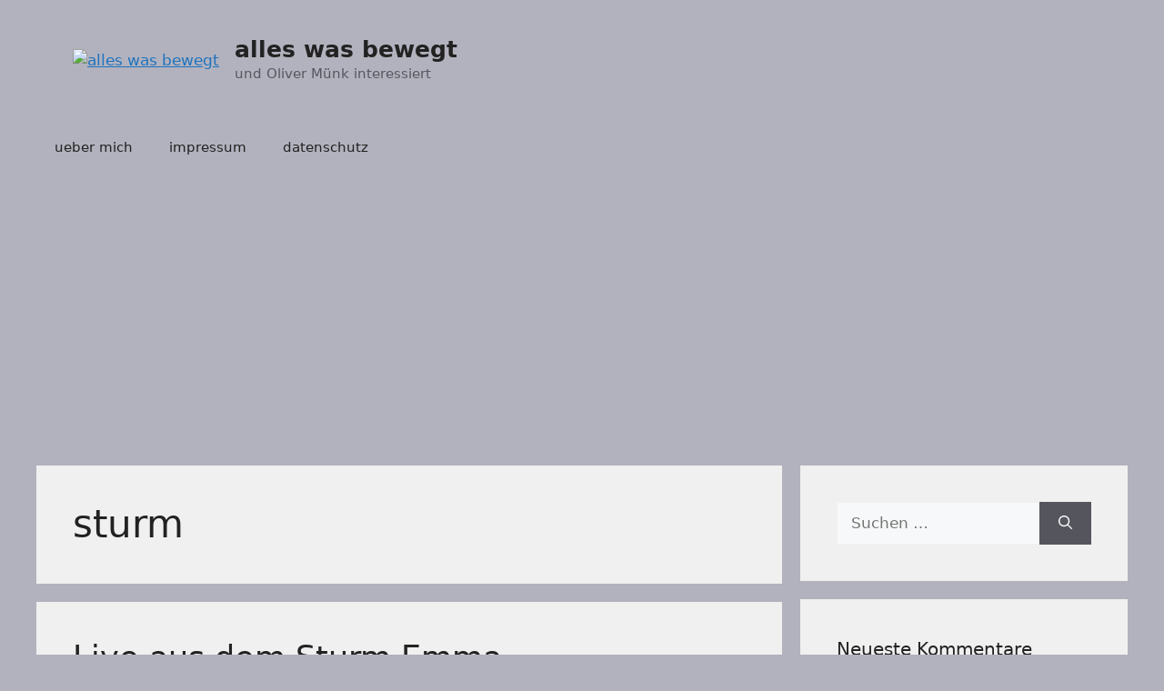

--- FILE ---
content_type: text/html; charset=utf-8
request_url: https://www.google.com/recaptcha/api2/aframe
body_size: 266
content:
<!DOCTYPE HTML><html><head><meta http-equiv="content-type" content="text/html; charset=UTF-8"></head><body><script nonce="b1x_YQ862oaNP3-b_bGIQw">/** Anti-fraud and anti-abuse applications only. See google.com/recaptcha */ try{var clients={'sodar':'https://pagead2.googlesyndication.com/pagead/sodar?'};window.addEventListener("message",function(a){try{if(a.source===window.parent){var b=JSON.parse(a.data);var c=clients[b['id']];if(c){var d=document.createElement('img');d.src=c+b['params']+'&rc='+(localStorage.getItem("rc::a")?sessionStorage.getItem("rc::b"):"");window.document.body.appendChild(d);sessionStorage.setItem("rc::e",parseInt(sessionStorage.getItem("rc::e")||0)+1);localStorage.setItem("rc::h",'1769045938737');}}}catch(b){}});window.parent.postMessage("_grecaptcha_ready", "*");}catch(b){}</script></body></html>